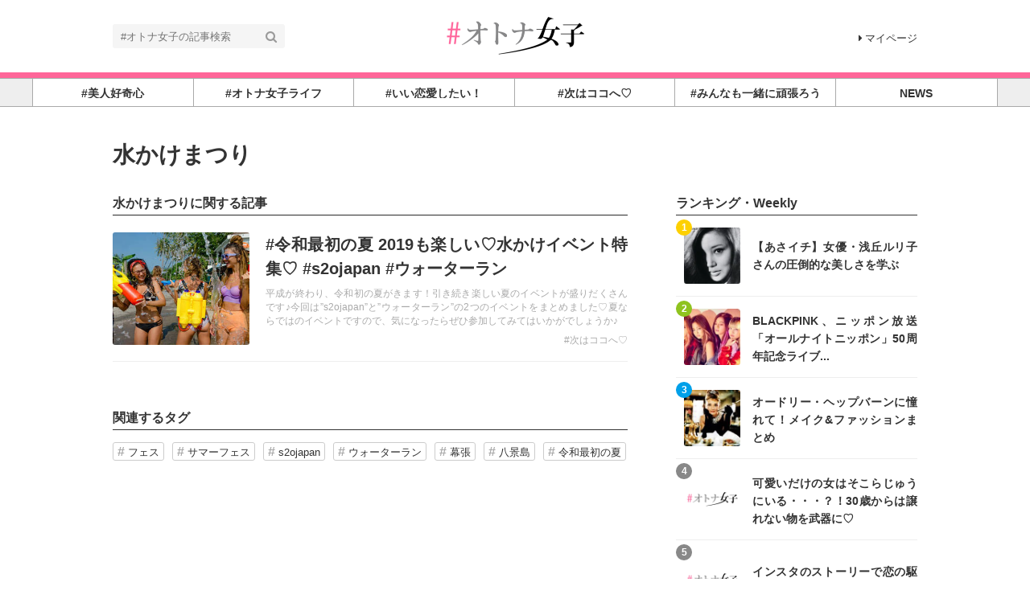

--- FILE ---
content_type: text/html; charset=utf-8
request_url: https://otona-jyoshi.jp/tags/%E6%B0%B4%E3%81%8B%E3%81%91%E3%81%BE%E3%81%A4%E3%82%8A
body_size: 7561
content:
<!DOCTYPE html>





<html>
<head>
  <meta charset="UTF-8">
  <!-- success -->
  <title>水かけまつり - #オトナ女子</title>
  <link rel="stylesheet" href="//maxcdn.bootstrapcdn.com/font-awesome/4.7.0/css/font-awesome.min.css">
  <link rel="stylesheet" href="https://cdn.clipkit.co/clipkit/stylesheets/application-1.0.css" media="screen">
  <link rel="stylesheet" href="https://cdn.clipkit.co/tenants/841/resources/assets/000/011/825/original/style.css?1545486049" media="all">
  <script src="https://cdn.clipkit.co/clipkit/javascripts/default-1.0.js"></script>
  <link rel="icon" href="https://cdn.clipkit.co/tenants/841/sites/favicons/000/000/001/square/0f48d90c-693a-4f4b-b106-691a891b430a.gif?1463428673">
  <link rel="apple-touch-icon" href="https://cdn.clipkit.co/tenants/841/sites/touch_icons/000/000/001/square/0bb917b0-c4e2-4771-834e-2b101f665086.gif?1463428673">
  

<meta name="twitter:card" content="summary_large_image">
<meta name="twitter:site" content="@">
<meta name="twitter:domain" content="otona-jyoshi.jp">
<meta name="twitter:title" content="水かけまつり">
<meta name="twitter:description" content="">
<meta name="twitter:image:src" content="https://cdn.clipkit.co/clipkit/images/large/missing.png">
<meta name="twitter:url" content="https://otona-jyoshi.jp/tags/%E6%B0%B4%E3%81%8B%E3%81%91%E3%81%BE%E3%81%A4%E3%82%8A">
<meta property="twitter:account_id" content="">
<meta property="fb:app_id" content="">
<meta property="og:type" content="article">
<meta property="og:site_name" content="#オトナ女子">
<meta property="og:title" content="水かけまつり">
<meta property="og:description" content="">
<meta property="og:image" content="https://cdn.clipkit.co/clipkit/images/large/missing.png">
<meta property="og:url" content="https://otona-jyoshi.jp/tags/%E6%B0%B4%E3%81%8B%E3%81%91%E3%81%BE%E3%81%A4%E3%82%8A">

  <!-- Google Analytics等のタグを記述してください -->

<!-- Google Tag Manager -->
<noscript><iframe src="//www.googletagmanager.com/ns.html?id=GTM-K9XV46"
height="0" width="0" style="display:none;visibility:hidden"></iframe></noscript>
<script>(function(w,d,s,l,i){w[l]=w[l]||[];w[l].push({'gtm.start':
new Date().getTime(),event:'gtm.js'});var f=d.getElementsByTagName(s)[0],
j=d.createElement(s),dl=l!='dataLayer'?'&l='+l:'';j.async=true;j.src=
'//www.googletagmanager.com/gtm.js?id='+i+dl;f.parentNode.insertBefore(j,f);
})(window,document,'script','dataLayer','GTM-K9XV46');</script>
<!-- End Google Tag Manager -->

<meta name="norton-safeweb-site-verification" content="sf4yf3p0l-7pfi3x05202uzrc77tovcaf8t8b-4u0f5c4whpiwsio-5bt4dixpv8s918dv1x6-bsf4ko5opwr1fwhmzywmoe9wu-u0bwhnohsria2029d-wt0snnv-h7" />
 
<meta name="google-site-verification" content="iqwB6myqG_FEpBlec7GcUTVtiOXez9rTiiABf_7gZno" />

<meta name="msvalidate.01" content="57A7EF823DECFC2542BA77D0923423EF" />
  
<script data-ad-client="ca-pub-7134656820442114" async src="https://pagead2.googlesyndication.com/pagead/js/adsbygoogle.js"></script>
        
  
  
<link rel="canonical" href="https://otona-jyoshi.jp/tags/%E6%B0%B4%E3%81%8B%E3%81%91%E3%81%BE%E3%81%A4%E3%82%8A">
<link rel="alternate" href="https://otona-jyoshi.jp/media.rss" title="#オトナ女子" type="application/rss+xml">
<link rel="alternate" href="https://otona-jyoshi.jp/tags/%E6%B0%B4%E3%81%8B%E3%81%91%E3%81%BE%E3%81%A4%E3%82%8A.rss" title="水かけまつり | #オトナ女子" type="application/rss+xml">
<meta name="description" content="">

<!-- タグページ用HEAD _ noindex -->
<meta name="robots" content="noindex">


  
  
<meta name="csrf-param" content="authenticity_token" />
<meta name="csrf-token" content="pwV8aHU7SzEiJgSHemu-b0dCaW593b3MI1X_QXLB4i3Mi-etWmGJ7qk0l415UqUucIfZLw8wx9FCAt4ctIF2lQ" /><script>window.routing_root_path = '';
window.site_name = 'media';
I18n.defaultLocale = 'ja';
I18n.locale = 'ja';</script></head>
<body class="device-desktop">
  <header class="header">
    <div class="container">
      <p class="header_logo">
        <a href="/" title="#オトナ女子">
          <img src="https://cdn.clipkit.co/tenants/841/sites/logos/000/000/001/logo_sm/f6599dd8-36d8-449b-ab1d-87b10055fc8e.png?1545521814" alt="#オトナ女子">
        </a>
      </p>
      <div class="header_search">
        <form action="/search" role="search">
          <input type="text" class="header_search_input" placeholder="#オトナ女子の記事検索" name="q" value="">
          <button class="header_search_btn" type="submit"><i class="fa fa-search"></i></button>
        </form>
      </div>
      <p class="to_mypage">
        <a href="/mypage"><i class="fa fa-caret-right" aria-hidden="true"></i>マイページ</a>
      </p>
    </div>
        
    <div style="width:100%;height:7px;background:#FF6699;"></div> 
    
    
    <div class="gnavi">
      
      <div class="wrap">
        <ul>
          
          
          
          
          <li class="children">
            <a href="/category/BEAUTY"><span>#美人好奇心</span></a>
            
            <ul>
              
              <li>
                <a href="/category/beauty">美容・メイク</a>
              </li>
              
              <li>
                <a href="/category/%23%E5%8A%A0%E5%B7%A5%E3%81%AA%E3%81%97">#加工なし</a>
              </li>
              
              <li>
                <a href="/category/nail">オトナ NaIL</a>
              </li>
              
              <li>
                <a href="/category/%E3%82%AD%E3%83%AC%E3%82%A4%E3%81%AE%E7%A7%98%E5%AF%86">キレイの秘密</a>
              </li>
              
              <li>
                <a href="/category/BeautyLovers">BeautyLovers</a>
              </li>
              
            </ul>
            
          </li>
          
          
          
          
          <li class="children">
            <a href="/category/LIFESTYLE"><span>#オトナ女子ライフ</span></a>
            
            <ul>
              
              <li>
                <a href="/category/insta-jyoshi">#インスタ女子</a>
              </li>
              
              <li>
                <a href="/category/money">大人女子のお金と仕事</a>
              </li>
              
              <li>
                <a href="/category/%EF%BC%9C%E7%89%B9%E9%9B%86%EF%BC%9E%E3%82%AA%E3%83%88%E3%83%8A%E5%A5%B3%E5%AD%90%E3%81%AE%E3%83%A9%E3%82%A4%E3%83%95%E3%82%B9%E3%82%BF%E3%82%A4%E3%83%AB%E3%83%BB%E3%82%AB%E3%83%AB%E3%83%81%E3%83%A3%E3%83%BC">＜特集＞オトナ女子のライフスタイル・カルチャー</a>
              </li>
              
              <li>
                <a href="/category/%EF%BC%9C%E7%89%B9%E9%9B%86%EF%BC%9E%E3%82%AA%E3%83%BC%E3%83%89%E3%83%AA%E3%83%BC%E3%83%BB%E3%83%98%E3%83%83%E3%83%97%E3%83%90%E3%83%BC%E3%83%B3%E3%81%AB%E6%81%8B%E3%81%97%E3%81%A6%E3%80%82%E3%80%82%E3%80%82">＜特集＞オードリー・ヘップバーンに恋して。。。</a>
              </li>
              
            </ul>
            
          </li>
          
          
          
          
          <li class="">
            <a href="/category/love&work"><span>#いい恋愛したい！</span></a>
            
          </li>
          
          
          
          
          <li class="children">
            <a href="/category/Spot&Trip"><span>#次はココへ♡</span></a>
            
            <ul>
              
              <li>
                <a href="/category/shorttrip">＜特集＞大人ショートトリップ&amp;オトナ散歩</a>
              </li>
              
              <li>
                <a href="/category/trip">＜特集＞人生を変える旅に出よう！</a>
              </li>
              
              <li>
                <a href="/category/%23%E3%82%8F%E3%81%9F%E3%81%97%E3%81%94%E8%A4%92%E7%BE%8E">#わたしご褒美</a>
              </li>
              
            </ul>
            
          </li>
          
          
          
          
          <li class="children">
            <a href="/category/healthcare&fitness"><span>#みんなも一緒に頑張ろう</span></a>
            
            <ul>
              
              <li>
                <a href="/category/yoga">ヨガ女子</a>
              </li>
              
              <li>
                <a href="/category/%EF%BC%9C%E7%89%B9%E9%9B%86%EF%BC%9E%E5%8C%97%E5%B3%B6%E5%BA%B7%E4%BB%8B%E7%9B%A3%E4%BF%AE%EF%BC%81FLUX%20CONDITIONINGS%E3%83%88%E3%83%AC%E3%83%BC%E3%83%8A%E3%83%BC%E3%81%AB%E6%95%99%E3%82%8F%E3%82%8B%E5%A4%A7%E4%BA%BA%E5%A5%B3%E5%AD%90%E5%90%91%E3%81%91%E3%83%88%E3%83%AC%E3%83%BC%E3%83%8B%E3%83%B3%E3%82%B0">＜特集＞北島康介監修！FLUX CONDITIONINGSトレーナーに教わる大人女子向けトレーニング</a>
              </li>
              
              <li>
                <a href="/category/food">＜特集＞スーパーフード効果や、おすすめの種類をご紹介</a>
              </li>
              
            </ul>
            
          </li>
          
          
          
          
          <li class="children">
            <a href="/category/news"><span>NEWS</span></a>
            
            <ul>
              
              <li>
                <a href="/category/mu-mo">＜特集＞	mu-mo連動企画</a>
              </li>
              
            </ul>
            
          </li>
          
          
          
          
        </ul>
      </div>
      
    </div>
  </header>
  
  <main role="main" class="main">


<div class="container main_padding">
  
  <div class="tag_info">
    <dl class="tag_title">
      
      <dd class="text">
        <h1 class="title">水かけまつり</h1>
        
      </dd>
    </dl>
  </div>
  
  <section class="main_contents">
    <section>
      <h2 class="title_01 bottom-mg-00">水かけまつりに関する記事</h2>
      <div class="articles">
        
        
        
        <article class="article_01">
          <dl>
            <dt class="photo">
              <figure style="background: url(https://cdn.clipkit.co/tenants/841/articles/images/000/002/902/small/efcf025e-2897-4be0-810a-806b1cc3a9e7.jpg?1559280913) center center no-repeat"></figure>
            </dt>
            <dd class="text">
              <h3 class="title"><a href="/articles/1zRwF">#令和最初の夏 2019も楽しい♡水かけイベント特集♡ #s2ojapan #ウォーターラン</a></h3>
              <p class="description">平成が終わり、令和初の夏がきます！引き続き楽しい夏のイベントが盛りだくさんです♪今回は”s2ojapan”と”ウォーターラン”の2つのイベントをまとめました♡夏ならではのイベントですので、気になったらぜひ参加してみてはいかがでしょうか♪</p>
              <div class="views_category">
    <!--    <p class="views">250</p>   -->
                <p class="category">
                  <a href="/category/Spot&Trip">#次はココへ♡</a>
                </p>
              </div>
            </dd>
          </dl>
          <a class="anchor" href="/articles/1zRwF">記事を読む</a>
        </article>
        
        <div class="clearfix paginate text-center"><div class="pull-right num-lines">1 件</div></div>
      </div>
    </section>
    
    
    <section class="row">
      <div class="content">
        <div class="lr-padding">
          <h2 class="title_01">関連するタグ</h2>
          <div class="tag_list_01">
            <ul>
              
              <li>
                <a href="/tags/%E3%83%95%E3%82%A7%E3%82%B9">フェス</a>
              </li>
              
              <li>
                <a href="/tags/%E3%82%B5%E3%83%9E%E3%83%BC%E3%83%95%E3%82%A7%E3%82%B9">サマーフェス</a>
              </li>
              
              <li>
                <a href="/tags/s2ojapan">s2ojapan</a>
              </li>
              
              <li>
                <a href="/tags/%E3%82%A6%E3%82%A9%E3%83%BC%E3%82%BF%E3%83%BC%E3%83%A9%E3%83%B3">ウォーターラン</a>
              </li>
              
              <li>
                <a href="/tags/%E5%B9%95%E5%BC%B5">幕張</a>
              </li>
              
              <li>
                <a href="/tags/%E5%85%AB%E6%99%AF%E5%B3%B6">八景島</a>
              </li>
              
              <li>
                <a href="/tags/%E4%BB%A4%E5%92%8C%E6%9C%80%E5%88%9D%E3%81%AE%E5%A4%8F">令和最初の夏</a>
              </li>
              
            </ul>
          </div>
        </div>
      </div>
    </section>
    
    
  </section>
  <aside class="sub_contents">
    <div class="fixed_contents">
      
<section class="ranking_articles">
  <h2 class="title_01 bottom-mg-00">ランキング・Weekly</h2>
  
  <div class="articles">
    
    
    <article class="article_02">
      <dl>
        <dt class="photo" style="background: url(https://cdn.clipkit.co/tenants/841/articles/images/000/001/390/square/0bbce51b-976c-4103-a3c6-56d3dc7b1a81.jpg?1491489313) center center no-repeat"></dt>
        <dd class="text">
          <h3 class="title"><a href="/articles/PEiLj">【あさイチ】女優・浅丘ルリ子さんの圧倒的な美しさを学ぶ</a></h3>
        </dd>
      </dl>
      <p class="ranking rank_01">1</p>
<!--      <a class="anchor" href="/articles/PEiLj">記事を読む</a>  -->
    </article>
    
    <article class="article_02">
      <dl>
        <dt class="photo" style="background: url(https://cdn.clipkit.co/tenants/841/articles/images/000/001/861/square/a6ef887d-4a66-4fa2-be25-31035c0f0f43.jpg?1512290112) center center no-repeat"></dt>
        <dd class="text">
          <h3 class="title"><a href="/articles/2qFMm">BLACKPINK、ニッポン放送「オールナイトニッポン」50周年記念ライブ...</a></h3>
        </dd>
      </dl>
      <p class="ranking rank_02">2</p>
<!--      <a class="anchor" href="/articles/2qFMm">記事を読む</a>  -->
    </article>
    
    <article class="article_02">
      <dl>
        <dt class="photo" style="background: url(https://cdn.clipkit.co/tenants/841/articles/images/000/000/500/square/4383ff97-57b2-4365-a027-c20ac8ae59f6.jpg?1470968302) center center no-repeat"></dt>
        <dd class="text">
          <h3 class="title"><a href="/articles/VGP2J">オードリー・ヘップバーンに憧れて！メイク&amp;ファッションまとめ</a></h3>
        </dd>
      </dl>
      <p class="ranking rank_03">3</p>
<!--      <a class="anchor" href="/articles/VGP2J">記事を読む</a>  -->
    </article>
    
    <article class="article_02">
      <dl>
        <dt class="photo" style="background: url(https://cdn.clipkit.co/tenants/841/resources/assets/000/022/522/original/NoImg.png?1704433451) center center no-repeat"></dt>
        <dd class="text">
          <h3 class="title"><a href="/articles/NWh4K">可愛いだけの女はそこらじゅうにいる・・・？！30歳からは譲れない物を武器に♡</a></h3>
        </dd>
      </dl>
      <p class="ranking rank_04">4</p>
<!--      <a class="anchor" href="/articles/NWh4K">記事を読む</a>  -->
    </article>
    
    <article class="article_02">
      <dl>
        <dt class="photo" style="background: url(https://cdn.clipkit.co/tenants/841/resources/assets/000/022/522/original/NoImg.png?1704433451) center center no-repeat"></dt>
        <dd class="text">
          <h3 class="title"><a href="/articles/hwfWa">インスタのストーリーで恋の駆け引き！</a></h3>
        </dd>
      </dl>
      <p class="ranking rank_05">5</p>
<!--      <a class="anchor" href="/articles/hwfWa">記事を読む</a>  -->
    </article>
    
    <article class="article_02">
      <dl>
        <dt class="photo" style="background: url(https://cdn.clipkit.co/tenants/841/articles/images/000/003/614/square/140be55a-4de2-45f0-817e-b7e0900d6171.jpg?1671951925) center center no-repeat"></dt>
        <dd class="text">
          <h3 class="title"><a href="/articles/hMqHe">【あさイチ】みんな！ゴハンだよ 時短簡単美味しい・さつまいもレシピ</a></h3>
        </dd>
      </dl>
      <p class="ranking rank_06">6</p>
<!--      <a class="anchor" href="/articles/hMqHe">記事を読む</a>  -->
    </article>
    
    <article class="article_02">
      <dl>
        <dt class="photo" style="background: url(https://cdn.clipkit.co/tenants/841/resources/assets/000/022/522/original/NoImg.png?1704433451) center center no-repeat"></dt>
        <dd class="text">
          <h3 class="title"><a href="/articles/qbKaH">乾燥なんてしてられない！冬でもぷるぷる唇でいるための唇ケア</a></h3>
        </dd>
      </dl>
      <p class="ranking rank_07">7</p>
<!--      <a class="anchor" href="/articles/qbKaH">記事を読む</a>  -->
    </article>
    
    <article class="article_02">
      <dl>
        <dt class="photo" style="background: url(https://cdn.clipkit.co/tenants/841/resources/assets/000/022/522/original/NoImg.png?1704433451) center center no-repeat"></dt>
        <dd class="text">
          <h3 class="title"><a href="/articles/mnCiJ">「良い歳の取り方してるね」って言わせましょ♡</a></h3>
        </dd>
      </dl>
      <p class="ranking rank_08">8</p>
<!--      <a class="anchor" href="/articles/mnCiJ">記事を読む</a>  -->
    </article>
    
  </div>
  
  
  <p class="anchor_01">
    <a href="/ranking">
      <span>続きを見る</span>
    </a>
  </p>
  
</section>


      
<section class="pickup_articles">
  <h2 class="title_01 bottom-mg-00"><strong>ピックアップ記事</strong></h2>
  
  <div class="articles"> 
    
    <article class="article_02">
      <dl>
        <dt class="photo" style="background: url(https://cdn.clipkit.co/tenants/841/articles/images/000/001/198/square/e9f073e4-377c-436c-ad64-f98c691aa2c9.jpg?1485204744) center center no-repeat"></dt>
        <dd class="text">
          <h3 class="title"><a href="/articles/kpSgJ">『できる女』は朝の時間の使い方上手♡</a></h3>
        </dd>
      </dl>
<!--      <a class="anchor" href="/articles/kpSgJ">記事を読む</a>  -->
    </article>
    
    <article class="article_02">
      <dl>
        <dt class="photo" style="background: url(https://cdn.clipkit.co/tenants/841/articles/images/000/000/985/square/85677088-92a2-4263-a675-a2b63a53d34b.jpg?1480149902) center center no-repeat"></dt>
        <dd class="text">
          <h3 class="title"><a href="/articles/6n7Og">揚げないからノンオイルでヘルシー♪レンチンチップス人気レシピ</a></h3>
        </dd>
      </dl>
<!--      <a class="anchor" href="/articles/6n7Og">記事を読む</a>  -->
    </article>
    
    <article class="article_02">
      <dl>
        <dt class="photo" style="background: url(https://cdn.clipkit.co/tenants/841/articles/images/000/001/099/square/fc1971d0-e916-43d9-819a-465ff798bb52.jpg?1482384912) center center no-repeat"></dt>
        <dd class="text">
          <h3 class="title"><a href="/articles/lpskO">ツラ～イ生理痛の原因って一体何なの？生理痛をやわらげる飲み物・食べ物とは？</a></h3>
        </dd>
      </dl>
<!--      <a class="anchor" href="/articles/lpskO">記事を読む</a>  -->
    </article>
    
    <article class="article_02">
      <dl>
        <dt class="photo" style="background: url(https://cdn.clipkit.co/tenants/841/articles/images/000/000/926/square/c4afc280-4171-4701-a616-bc3f6d8d44fd.jpg?1479268286) center center no-repeat"></dt>
        <dd class="text">
          <h3 class="title"><a href="/articles/pyU6Z">片付けられない女子必見！オトナ女子のための収納の３つのコツ</a></h3>
        </dd>
      </dl>
<!--      <a class="anchor" href="/articles/pyU6Z">記事を読む</a>  -->
    </article>
    
    <article class="article_02">
      <dl>
        <dt class="photo" style="background: url(https://cdn.clipkit.co/tenants/841/articles/images/000/001/127/square/eb917841-451f-41f8-bb0f-96e9cfeb6cd3.jpg?1483098159) center center no-repeat"></dt>
        <dd class="text">
          <h3 class="title"><a href="/articles/ldGPE">血液サラサラ！美肌・薄毛にも効果アリ♪世界最古のスパイス「シナモン」で若返り！</a></h3>
        </dd>
      </dl>
<!--      <a class="anchor" href="/articles/ldGPE">記事を読む</a>  -->
    </article>
    
  </div>
  
</section>



      
<section class="pickup_articles">
  <h2 class="title_01 bottom-mg-00"><strong>大人女子・インスタ女子におすすめの記事</strong></h2>
  
  <div class="articles"> 
    
    <article class="article_02">
      <dl>
        <dt class="photo" style="background: url(https://cdn.clipkit.co/tenants/841/articles/images/000/003/675/square/367ec95f-d60e-4a0b-a2e2-dae70eee31d6.jpg?1718179134) center center no-repeat"></dt>
        <dd class="text">
          <h3 class="title"><a href="/articles/0Yua1">ワンちゃんを飼っている方必見！【愛犬ネイル】でいつも一緒に♡</a></h3>
        </dd>
      </dl>
<!--      <a class="anchor" href="/articles/0Yua1">記事を読む</a>  -->
    </article>
    
    
    <article class="article_02">
      <dl>
        <dt class="photo" style="background: url(https://cdn.clipkit.co/tenants/841/articles/images/000/001/477/square/d930a972-a93f-4e82-b257-103c42f08c08.jpg?1501734170) center center no-repeat"></dt>
        <dd class="text">
          <h3 class="title"><a href="/articles/7rX4d">惚れちゃう！年上だけどかわいい！男子がときめくオトナ女子とは？</a></h3>
        </dd>
      </dl>
<!--      <a class="anchor" href="/articles/7rX4d">記事を読む</a>  -->
    </article>
    
    
    <article class="article_02">
      <dl>
        <dt class="photo" style="background: url(https://cdn.clipkit.co/tenants/841/articles/images/000/001/871/square/adc0101f-bd02-482a-83f8-c1c8c4e25177.jpg?1512650112) center center no-repeat"></dt>
        <dd class="text">
          <h3 class="title"><a href="/articles/5iANN">贅沢すぎる！彼氏がいてもモテる最強女子の特徴</a></h3>
        </dd>
      </dl>
<!--      <a class="anchor" href="/articles/5iANN">記事を読む</a>  -->
    </article>
    
    
    <article class="article_02">
      <dl>
        <dt class="photo" style="background: url(https://cdn.clipkit.co/tenants/841/articles/images/000/001/198/square/e9f073e4-377c-436c-ad64-f98c691aa2c9.jpg?1485204744) center center no-repeat"></dt>
        <dd class="text">
          <h3 class="title"><a href="/articles/kpSgJ">『できる女』は朝の時間の使い方上手♡</a></h3>
        </dd>
      </dl>
<!--      <a class="anchor" href="/articles/kpSgJ">記事を読む</a>  -->
    </article>
    
    
    <article class="article_02">
      <dl>
        <dt class="photo" style="background: url(https://cdn.clipkit.co/tenants/841/articles/images/000/001/078/square/ba61f200-13b3-45e6-892d-87347f730432.jpg?1481891713) center center no-repeat"></dt>
        <dd class="text">
          <h3 class="title"><a href="/articles/qdkjd">食パンにバター、コーヒー……「身体を冷やす朝食」食べていませんか？</a></h3>
        </dd>
      </dl>
<!--      <a class="anchor" href="/articles/qdkjd">記事を読む</a>  -->
    </article>
    
    
  </div>
  
<a href="https://psp-shop.jp"><span>飲食店の閉店・店舗売却<br>移転をサポート</span></a>
<br>

<a href="https://artshonan.jp/">
  <span>海の近くのロケ地・撮影スタジオ<br>ロケーション検索サイト<br>【LOCATION ART】</span></a>
<br>

  
</section>


      <section class="content popular_keyword">


<!--
  <h2 class="title_01">大人女子・インスタ女子に人気のキーワード</h2>
  <div class="tag_list_01">
    <ul>
      
      
      
      <li>
        <a href="/tags/%E3%82%B3%E3%83%BC%E3%83%92%E3%83%BC">コーヒー</a>
      </li>
      
      <li>
        <a href="/tags/%E3%82%B9%E3%83%BC%E3%83%97">スープ</a>
      </li>
      
      <li>
        <a href="/tags/%E3%83%A9%E3%82%A4%E9%BA%A6%E3%83%91%E3%83%B3">ライ麦パン</a>
      </li>
      
      <li>
        <a href="/tags/%E6%B8%A9%E3%82%81%E3%82%8B">温める</a>
      </li>
      
      <li>
        <a href="/tags/%E7%8E%84%E7%B1%B3">玄米</a>
      </li>
      
      <li>
        <a href="/tags/%E9%A3%9F%E3%83%91%E3%83%B3">食パン</a>
      </li>
      
      <li>
        <a href="/tags/%E8%BA%AB%E4%BD%93">身体</a>
      </li>
      
      <li>
        <a href="/tags/%E4%BD%93">体</a>
      </li>
      
      <li>
        <a href="/tags/%E6%9C%9D%E9%A3%9F">朝食</a>
      </li>
      
      <li>
        <a href="/tags/%E5%86%B7%E3%81%88%E6%80%A7">冷え性</a>
      </li>
      
      <li>
        <a href="/tags/%E5%86%B7%E3%82%84%E3%81%99">冷やす</a>
      </li>
      
      
    </ul>
  </div>
-->
</section>

      <section class="content facebook_sns">
  <div class="sns_list_01">
    <ul>
      
      <li class="facebook">
        <a href="https://www.facebook.com/otonajosi/" target="_blank">Facebookフォロー</a>
      </li>
      <li class="twitter">
	    <a href="https://twitter.com/Otona_Josi_News" target="_blank">Twitterフォロー</a>
      </li>
<!--      
      <li class="instagram">
        <a href="https://www.instagram.com/" target="_blank">Instagramをフォロー</a>
      </li>
      <li class="youtube">
        <a href="https://www.youtube.com/" target="_blank">YouTubeをフォロー</a>
      </li>
      <li class="line">
        <a href="https://line.me/ti/p/@" target="_blank">LINEで友だちに追加</a>
      </li>
-->
    </ul>
  </div>
</section>

    </div>
  </aside>
</div>
</main>
  <div class="footer">
  
            <div align="center">
            <script async src="//pagead2.googlesyndication.com/pagead/js/adsbygoogle.js"></script>
            <ins class="adsbygoogle"
                 style="display:inline-block;width:728px;height:90px"
                 data-ad-client="ca-pub-7134656820442114"
                 data-ad-slot="3323557187"></ins>
            <script>
              (adsbygoogle = window.adsbygoogle || []).push({});
            </script>
          </div>

<br>

  
    <div class="footer_navi">
      <ul>
        <li><a href="/company">運営会社</a></li>
        <li><a href="/term">利用規約</a></li>
        <li><a href="/privacy">プライバシーポリシー</a></li>
        <li><a href="/sendmail">お問い合わせ</a></li>
        <li><a href="/sendmail">リリースの送付はこちら</a></li>
        <li><a href="/attention">掲載記事につきまして</a></li>

      </ul>
    </div>
    <p class="copyright"> Copyright &copy;&nbsp;#オトナ女子         ※「オトナ女子」：商標登録番号：第５９１６５７４号</p>
    <p class="page_top"><i class="fa fa-angle-up" aria-hidden="true"></i></p>
  </div>
  <script src="https://cdn.clipkit.co/clipkit/javascripts/application-1.0.js" async></script>
  
  <script src="https://cdn.clipkit.co/tenants/841/resources/assets/000/011/820/original/fixed_side_navi.js?1545486048" async></script>
  <script src="https://cdn.clipkit.co/tenants/841/resources/assets/000/011/823/original/behavior.js?1545486049" async></script>
  
  <script>
      function getUrlVars() {
        var vars = [], max = 0, hash = "", array = "";
        var url = window.location.search;
        hash  = url.slice(1).split('&'); max = hash.length;
        for (var i = 0; i < max; i++) {
          array = hash[i].split('='); vars.push(array[0]); vars[array[0]] = array[1];
        }
        return vars;
      }
      var val = getUrlVars();
      if (val['q']) document.getElementById('nav-keyword-search').value = decodeURIComponent(val['q']).replace('+', ' ');
  </script>
  <script src="https://www.instagram.com/embed.js" defer async></script>
  
  <!-- Google Analytics等のタグを記述してください -->

<!-- Google Tag Manager -->
<noscript><iframe src="//www.googletagmanager.com/ns.html?id=GTM-K9XV46"
height="0" width="0" style="display:none;visibility:hidden"></iframe></noscript>
<script>(function(w,d,s,l,i){w[l]=w[l]||[];w[l].push({'gtm.start':
new Date().getTime(),event:'gtm.js'});var f=d.getElementsByTagName(s)[0],
j=d.createElement(s),dl=l!='dataLayer'?'&l='+l:'';j.async=true;j.src=
'//www.googletagmanager.com/gtm.js?id='+i+dl;f.parentNode.insertBefore(j,f);
})(window,document,'script','dataLayer','GTM-K9XV46');</script>
<!-- End Google Tag Manager -->

<meta name="norton-safeweb-site-verification" content="sf4yf3p0l-7pfi3x05202uzrc77tovcaf8t8b-4u0f5c4whpiwsio-5bt4dixpv8s918dv1x6-bsf4ko5opwr1fwhmzywmoe9wu-u0bwhnohsria2029d-wt0snnv-h7" />
 
<meta name="google-site-verification" content="iqwB6myqG_FEpBlec7GcUTVtiOXez9rTiiABf_7gZno" />

<meta name="msvalidate.01" content="57A7EF823DECFC2542BA77D0923423EF" />
  
<script src="//cdn.clipkit.co/clipkit_assets/beacon-414f23f8ff2b763f9a6861cc093f7ad22529a6ba44cd8cf474410fb416eaa182.js" async="async" id="clipkit-beacon" data-page-type="tag" data-page-id="5517" data-domain="otona-jyoshi.jp" data-url="/tags/%E6%B0%B4%E3%81%8B%E3%81%91%E3%81%BE%E3%81%A4%E3%82%8A" data-href="https://otona-jyoshi.jp/media/beacon"></script><script async="async" data-label="saas" src="//b.clipkit.co/"></script>

<!--Clipkit(R) v14.23.0-20260119 Copyright (C) 2026 VECTOR Inc.-->

</body>
</html>


--- FILE ---
content_type: text/html; charset=utf-8
request_url: https://www.google.com/recaptcha/api2/aframe
body_size: 266
content:
<!DOCTYPE HTML><html><head><meta http-equiv="content-type" content="text/html; charset=UTF-8"></head><body><script nonce="UajmHpbeiHLCdjdWGzaDAw">/** Anti-fraud and anti-abuse applications only. See google.com/recaptcha */ try{var clients={'sodar':'https://pagead2.googlesyndication.com/pagead/sodar?'};window.addEventListener("message",function(a){try{if(a.source===window.parent){var b=JSON.parse(a.data);var c=clients[b['id']];if(c){var d=document.createElement('img');d.src=c+b['params']+'&rc='+(localStorage.getItem("rc::a")?sessionStorage.getItem("rc::b"):"");window.document.body.appendChild(d);sessionStorage.setItem("rc::e",parseInt(sessionStorage.getItem("rc::e")||0)+1);localStorage.setItem("rc::h",'1768825181718');}}}catch(b){}});window.parent.postMessage("_grecaptcha_ready", "*");}catch(b){}</script></body></html>